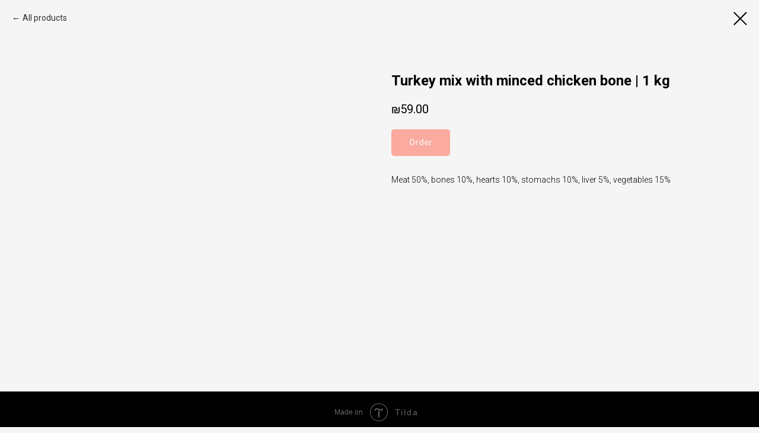

--- FILE ---
content_type: text/css
request_url: http://person.dog/custom.css?t=1747580233
body_size: 5636
content:
 Dog Person - лакомства для собак (function (d) {
if (!d.visibilityState) {
var s = d.createElement('script');
s.src = 'https://static.tildacdn.com/js/tilda-polyfill-1.0.min.js';
d.getElementsByTagName('head')[0].appendChild(s);
}
})(document);
function t_onReady(func) {
if (document.readyState != 'loading') {
func();
} else {
document.addEventListener('DOMContentLoaded', func);
}
}
function t_onFuncLoad(funcName, okFunc, time) {
if (typeof window[funcName] === 'function') {
okFunc();
} else {
setTimeout(function() {
t_onFuncLoad(funcName, okFunc, time);
},(time || 100));
}
}function t_throttle(fn, threshhold, scope) {return function () {fn.apply(scope || this, arguments);};}window.dataLayer = window.dataLayer || [];(function () {
if((/bot|google|yandex|baidu|bing|msn|duckduckbot|teoma|slurp|crawler|spider|robot|crawling|facebook/i.test(navigator.userAgent))===false && typeof(sessionStorage)!='undefined' && sessionStorage.getItem('visited')!=='y' && document.visibilityState){
var style=document.createElement('style');
style.type='text/css';
style.innerHTML='@media screen and (min-width: 980px) {.t-records {opacity: 0;}.t-records_animated {-webkit-transition: opacity ease-in-out .2s;-moz-transition: opacity ease-in-out .2s;-o-transition: opacity ease-in-out .2s;transition: opacity ease-in-out .2s;}.t-records.t-records_visible {opacity: 1;}}';
document.getElementsByTagName('head')[0].appendChild(style);
function t_setvisRecs(){
var alr=document.querySelectorAll('.t-records');
Array.prototype.forEach.call(alr, function(el) {
el.classList.add("t-records_animated");
});
setTimeout(function () {
Array.prototype.forEach.call(alr, function(el) {
el.classList.add("t-records_visible");
});
sessionStorage.setItem("visited", "y");
}, 400);
} 
document.addEventListener('DOMContentLoaded', t_setvisRecs);
}
})();@media screen and (min-width: 980px) {.t-records {opacity: 0;}.t-records_animated {-webkit-transition: opacity ease-in-out .2s;-moz-transition: opacity ease-in-out .2s;-o-transition: opacity ease-in-out .2s;transition: opacity ease-in-out .2s;}.t-records.t-records_visible {opacity: 1;}}.t-skiplink{position:absolute;top:0;left:20px;z-index:1;padding:8px 10px;font-family:"Arial",sans-serif;font-size:18px;text-align:center;text-decoration:none;background-color:#c7d2e9;border:1px solid #c7d2e9;border-radius:8px;transform:translateY(-200px);transition:transform .3s ease;}.t-skiplink:focus{transform:translateY(20px);}#allrecords a.t-skiplink{color:#000000;}To main contentDOG PERSONСухие лакомстваСырые миксыКонтакты+972 54-304-2396Израиль, Хайфа, Ицхак ТабенкинEnIL@media screen and (max-width: 980px) {
#rec519606943 .t228__leftcontainer {
padding: 20px;
}
#rec519606943 .t228__imglogo {
padding: 20px 0;
}
#rec519606943 .t228 {
position: static;
}
}window.addEventListener('load', function () {
t_onFuncLoad('t228_setWidth', function () {
t228_setWidth('519606943');
});
});
window.addEventListener('resize', t_throttle(function () {
t_onFuncLoad('t228_setWidth', function () {
t228_setWidth('519606943');
});
t_onFuncLoad('t_menu__setBGcolor', function () {
t_menu__setBGcolor('519606943', '.t228');
});
}));
t_onReady(function () {
t_onFuncLoad('t_menu__highlightActiveLinks', function () {
t_menu__highlightActiveLinks('.t228__list_item a');
});
t_onFuncLoad('t_menu__findAnchorLinks', function () {
t_menu__findAnchorLinks('519606943', '.t228__list_item a');
});
t_onFuncLoad('t228__init', function () {
t228__init('519606943');
});
t_onFuncLoad('t_menu__setBGcolor', function () {
t_menu__setBGcolor('519606943', '.t228');
});
t_onFuncLoad('t228_setWidth', function () {
t228_setWidth('519606943');
});
t_onFuncLoad('t_menu__changeBgOpacity', function () {
t_menu__changeBgOpacity('519606943', '.t228');
window.addEventListener('scroll', t_throttle(function () {
t_menu__changeBgOpacity('519606943', '.t228');
}));
});
});#rec519606943 .t-menu__link-item{
-webkit-transition: color 0.3s ease-in-out, opacity 0.3s ease-in-out;
transition: color 0.3s ease-in-out, opacity 0.3s ease-in-out; 
outline: none;
}
#rec519606943 .t-menu__link-item:focus-visible{
outline: 5px auto rgba(0, 150, 255, 1);
-webkit-outline: 5px auto rgba(0, 150, 255, 1);
-moz-outline: 5px auto rgba(0, 150, 255, 1);
-ms-outline: 5px auto rgba(0, 150, 255, 1);
-o-outline: 5px auto rgba(0, 150, 255, 1);
}
#rec519606943 .t-menu__link-item.t-active:not(.t978__menu-link){
color:#ff6047 !important; }
#rec519606943 .t-menu__link-item:not(.t-active):not(.tooltipstered):hover{
color: #ff6047 !important; }
@supports (overflow:-webkit-marquee) and (justify-content:inherit)
{
#rec519606943 .t-menu__link-item,
#rec519606943 .t-menu__link-item.t-active {
opacity: 1 !important;
}
}DOG PERSON Натуральный корм для собак, сделанный из лучших сортов мяса.Семейный бренд.Сделано в Израиле.  Сухие лакомства                     Баранья трахея| 100 г₪30₪Out of stock                    Говяжья трахея | 100 г₪30₪                    Говяжье сердце | 100 г₪30₪                    Говяжий рубец| 100 г₪30₪                    Баранина | 100 г₪30₪Out of stock                    Говядина | 100 г₪30₪                    Бараньи легкие | 100 г₪30₪Out of stock                    Говяжья печень | 100 г₪30₪                    Бычьи корни| 100 г₪30₪                    Говяжьи легкие | 100 g₪30₪                    Говяжья трахея (Калтык) | 100 г₪30₪                    Бараньи корни| 100 г₪30₪Out of stock                                                                                    Все продукты                SKU:     ₪₪Добавить в корзину                        /* separator style for ST330 */
/* Slider stiles */
#rec519606948 .t-slds__bullet_active .t-slds__bullet_body {
background-color: #222 !important;
}
#rec519606948 .t-slds__bullet:hover .t-slds__bullet_body {
background-color: #222 !important;
}
/* Store part switch buttons styles */
#rec519606948 .t-store__parts-switch-btn {
}
/* Store filters buttons styles */
#rec519606948 .t-store__filter__item-title,
#rec519606948 .t-store__filter__opts-mob-btn {
}t_onReady(function(){
var prodcard_optsObj = {
blockId: '',
hasWrap: '',
txtPad: '',
bgColor: '',
borderRadius: '',
shadowSize: '',
shadowOpacity: '',
shadowSizeHover: '',
shadowOpacityHover: '',
shadowShiftyHover: '',
btnTitle1: '',
btnLink1: 'popup',
btnTitle2: '',
btnLink2: 'popup',
showOpts: false,
style: '',
hasImg: true,
hasDescr: true,
hasSeparator: true };
var price_optsObj = {
color: '',
colorOld: '',
fontSize: '',
fontWeight: '400',
position: '',
priceRange: ''
};
var popup_optsObj = {
popupContainer: '',
columns: '6',
columns2: '6',
isVertical: '',
align: '',
btnTitle: 'Добавить в корзину',
closeText: 'Все продукты',
iconColor: '#000000',
containerBgColor: '#f5f5f5',
overlayBgColor: '#ffffff',
overlayBgColorRgba: 'rgba(255,255,255,1)',
popupStat: ''
};
var slider_optsObj = {
anim_speed: '',
videoPlayerIconColor: '',
cycle: '',
controls: 'arrowsthumbs',
bgcolor: '#ebebeb'
};
var slider_dotsOptsObj = {
size: '',
bgcolor: '',
bordersize: '',
bgcoloractive: ''
};
var slider_slidesOptsObj = {
zoomable: true,
bgsize: 'cover',
ratio: '1'
};
var typography_optsObj = {
title: "font-weight:700;",
descr: "",
descrColor: '',
titleColor: ''
};
var default_sort = {
default:null,
in_stock:false };
var options = {
storepart: '240435591631',
previewmode: 'yes',
prodCard: prodcard_optsObj,
popup_opts: popup_optsObj,
defaultSort: default_sort,
galleryStyle: '',
slider_opts: slider_optsObj,
slider_dotsOpts: slider_dotsOptsObj,
slider_slidesOpts: slider_slidesOptsObj,
typo: typography_optsObj,
price: price_optsObj,
blocksInRow: '3',
colClass: 't-col t-col_4',
sidebar: false,
colWidth: '360',
colClassFullWidth: 't-col t-col_12',
imageHover: true,
imageHeight: '400px',
imageWidth: '',
imageRatio: '1',
imageRatioClass: '',
align: 'center',
vindent: '',
isHorizOnMob:false,
itemsAnim: '',
hasOriginalAspectRatio: false,
size: 36,
markColor: '#ffffff',
markBgColor: '#ff4a4a',
currencySide: 'l',
currencyTxt: '₪',
currencySeparator: '.',
currencyDecimal: '',
btnSize: '',
btn1_style: 'color:#ffffff;background-color:#ff6047;border-radius:5px; -moz-border-radius:5px; -webkit-border-radius:5px;',
btn2_style: 'color:#000000;border:1px solid #000000;border-radius:5px; -moz-border-radius:5px; -webkit-border-radius:5px;',
isFlexCols: '',
hideStoreParts: false,
verticalAlignButtons: false,
hideFilters: false,
titleRelevants: '',
showRelevants: '',
showPagination: '',
tabs: '',
relevants_slider: false,
relevants_quantity: '4',
sliderthumbsside: '',
showStoreBtnQuantity: '',
verticalAlign: '',
rightColumnWidth: '',
isTitleClip: false };
t_onFuncLoad('t_store_init', function() {
t_store_init('519606948', options);
});
});@media (hover), (min-width:0\0) {
#rec519606948 .t-btn:not(.t-animate_no-hover):hover{
background-color: #ff3714 !important; }
#rec519606948 .t-btn:not(.t-animate_no-hover){
-webkit-transition: background-color 0.2s ease-in-out, color 0.2s ease-in-out, border-color 0.2s ease-in-out, box-shadow 0.2s ease-in-out; transition: background-color 0.2s ease-in-out, color 0.2s ease-in-out, border-color 0.2s ease-in-out, box-shadow 0.2s ease-in-out;
}
#rec519606948 .t-btntext:not(.t-animate_no-hover):hover{
}
}#rec519606948 .t-menu__link-item{
outline: none;
}
#rec519606948 .t-menu__link-item:focus-visible{
outline: 5px auto rgba(0, 150, 255, 1);
-webkit-outline: 5px auto rgba(0, 150, 255, 1);
-moz-outline: 5px auto rgba(0, 150, 255, 1);
-ms-outline: 5px auto rgba(0, 150, 255, 1);
-o-outline: 5px auto rgba(0, 150, 255, 1);
}
@supports (overflow:-webkit-marquee) and (justify-content:inherit)
{
#rec519606948 .t-menu__link-item,
#rec519606948 .t-menu__link-item.t-active {
opacity: 1 !important;
}
}Свежие миксы                     Курица | 1 кгмясо 60%, сердца 10%, желудочки 10%,печень 5%, овощи 15%₪36₪                    Индейка | 1 кгмясо 60%, сердца 10%, желудочки 10%,печень 5%, овощи 15%₪38₪                    Говядина | 1 кгмясо 50%, сердца 10%, рубец 10%, почки 10%, печень 5%, овощи 15%₪42₪                    Баранина | 1 кгмясо 50%, сердца 10%, рубец 10%, почки 10%,печень 5%, овощи 15%₪46₪Out of stock                    Рыба | 1 кгФиле сезонной морской рыбы 50%, рубленные головы, хвосты, хребты 35%, овощи 15%₪37₪                                                                                    Все продукты                SKU:     ₪₪Добавить в корзину                        /* separator style for ST330 */
/* Slider stiles */
#rec519606952 .t-slds__bullet_active .t-slds__bullet_body {
background-color: #222 !important;
}
#rec519606952 .t-slds__bullet:hover .t-slds__bullet_body {
background-color: #222 !important;
}
/* Store part switch buttons styles */
#rec519606952 .t-store__parts-switch-btn {
}
/* Store filters buttons styles */
#rec519606952 .t-store__filter__item-title,
#rec519606952 .t-store__filter__opts-mob-btn {
}t_onReady(function(){
var prodcard_optsObj = {
blockId: '',
hasWrap: '',
txtPad: '',
bgColor: '',
borderRadius: '',
shadowSize: '',
shadowOpacity: '',
shadowSizeHover: '',
shadowOpacityHover: '',
shadowShiftyHover: '',
btnTitle1: '',
btnLink1: 'popup',
btnTitle2: '',
btnLink2: 'popup',
showOpts: false,
style: '',
hasImg: true,
hasDescr: true,
hasSeparator: true };
var price_optsObj = {
color: '',
colorOld: '',
fontSize: '',
fontWeight: '400',
position: '',
priceRange: ''
};
var popup_optsObj = {
popupContainer: '',
columns: '6',
columns2: '6',
isVertical: '',
align: '',
btnTitle: 'Добавить в корзину',
closeText: 'Все продукты',
iconColor: '#000000',
containerBgColor: '#f5f5f5',
overlayBgColor: '#ffffff',
overlayBgColorRgba: 'rgba(255,255,255,1)',
popupStat: ''
};
var slider_optsObj = {
anim_speed: '',
videoPlayerIconColor: '',
cycle: '',
controls: 'arrowsthumbs',
bgcolor: '#ebebeb'
};
var slider_dotsOptsObj = {
size: '',
bgcolor: '',
bordersize: '',
bgcoloractive: ''
};
var slider_slidesOptsObj = {
zoomable: true,
bgsize: 'cover',
ratio: '1'
};
var typography_optsObj = {
title: "font-weight:700;",
descr: "",
descrColor: '',
titleColor: ''
};
var default_sort = {
default:null,
in_stock:false };
var options = {
storepart: '926281215661',
previewmode: 'yes',
prodCard: prodcard_optsObj,
popup_opts: popup_optsObj,
defaultSort: default_sort,
galleryStyle: '',
slider_opts: slider_optsObj,
slider_dotsOpts: slider_dotsOptsObj,
slider_slidesOpts: slider_slidesOptsObj,
typo: typography_optsObj,
price: price_optsObj,
blocksInRow: '3',
colClass: 't-col t-col_4',
sidebar: false,
colWidth: '360',
colClassFullWidth: 't-col t-col_12',
imageHover: true,
imageHeight: '400px',
imageWidth: '',
imageRatio: '1',
imageRatioClass: '',
align: 'center',
vindent: '',
isHorizOnMob:false,
itemsAnim: '',
hasOriginalAspectRatio: false,
size: 36,
markColor: '#ffffff',
markBgColor: '#ff4a4a',
currencySide: 'l',
currencyTxt: '₪',
currencySeparator: '.',
currencyDecimal: '',
btnSize: '',
btn1_style: 'color:#ffffff;background-color:#ff6047;border-radius:5px; -moz-border-radius:5px; -webkit-border-radius:5px;',
btn2_style: 'color:#000000;border:1px solid #000000;border-radius:5px; -moz-border-radius:5px; -webkit-border-radius:5px;',
isFlexCols: '',
hideStoreParts: false,
verticalAlignButtons: false,
hideFilters: false,
titleRelevants: '',
showRelevants: '',
showPagination: '',
tabs: '',
relevants_slider: false,
relevants_quantity: '4',
sliderthumbsside: '',
showStoreBtnQuantity: '',
verticalAlign: '',
rightColumnWidth: '',
isTitleClip: false };
t_onFuncLoad('t_store_init', function() {
t_store_init('519606952', options);
});
});@media (hover), (min-width:0\0) {
#rec519606952 .t-btn:not(.t-animate_no-hover):hover{
background-color: #ff3714 !important; }
#rec519606952 .t-btn:not(.t-animate_no-hover){
-webkit-transition: background-color 0.2s ease-in-out, color 0.2s ease-in-out, border-color 0.2s ease-in-out, box-shadow 0.2s ease-in-out; transition: background-color 0.2s ease-in-out, color 0.2s ease-in-out, border-color 0.2s ease-in-out, box-shadow 0.2s ease-in-out;
}
#rec519606952 .t-btntext:not(.t-animate_no-hover):hover{
}
}#rec519606952 .t-menu__link-item{
outline: none;
}
#rec519606952 .t-menu__link-item:focus-visible{
outline: 5px auto rgba(0, 150, 255, 1);
-webkit-outline: 5px auto rgba(0, 150, 255, 1);
-moz-outline: 5px auto rgba(0, 150, 255, 1);
-ms-outline: 5px auto rgba(0, 150, 255, 1);
-o-outline: 5px auto rgba(0, 150, 255, 1);
}
@supports (overflow:-webkit-marquee) and (justify-content:inherit)
{
#rec519606952 .t-menu__link-item,
#rec519606952 .t-menu__link-item.t-active {
opacity: 1 !important;
}
}Лучший корм для собак - натуральный Мы рады создавать самые вкусные и полезные лакомства для ваших питомцев! Контакты Принимаем заказы каждый деньс 08:00 до 20:00.   Контакты+972 54-304-2396akigel@mail.ruАдресИзраиль, Хайфа,Ицхак ТабенкинРабочее времяЕжедневнос 08:00 по 20:00var arMapMarkers519606959 = [
{
title: "Israel, Haifa, Itzhak Tabenkin",
descr: "",
lat: "32.797296",
lng: "35.011164",
},
];
t_onReady(function () {
t_map_lazyload_add_map();
window.addEventListener('scroll', t_throttle(t_map_lazyload_add_map, 300));
function t_map_lazyload_add_map() {
var windowHeight = window.innerHeight;
var scrollDiffHeigth = 700;
var rec = document.getElementById('rec' + 519606959);
if (!rec) return;
var map = rec.querySelector('.t-map-lazyload');
if (!map) return;
var blockTop = map.getBoundingClientRect().top + window.pageYOffset;
if (window.pageYOffset > blockTop - windowHeight - scrollDiffHeigth) {
if (map.getAttribute('data-maplazy-load') === 'false') {
map.setAttribute('data-maplazy-load', 'true');
t_onFuncLoad('t_appendYandexMap', function () {
t_appendYandexMap("519606959","");
});
}
}
}
});t_onReady(function () {
setTimeout(function () {
t_onFuncLoad('tcart__init', function () {
tcart__init('519606960');
});
}, 50);
/* fix for Android */
var userAgent = navigator.userAgent.toLowerCase();
var isAndroid = userAgent.indexOf('android') !== -1;
var body = document.body;
if (!body) return;
var isScrollablefFix = body.classList.contains('t-body_scrollable-fix-for-android');
if (isAndroid && !isScrollablefFix) {
body.classList.add('t-body_scrollable-fix-for-android');
document.head.insertAdjacentHTML(
'beforeend',
'@media screen and (max-width: 560px) {\n.t-body_scrollable-fix-for-android {\noverflow: visible !important;\n}\n}\n'
);
console.log('Android css fix was inited');
}
/* fix Instagram iPhone keyboard bug */
if (userAgent.indexOf('instagram') !== -1 && userAgent.indexOf('iphone') !== -1) {
body.style.position = 'relative';
}
var rec = document.querySelector('#rec519606960');
if (!rec) return;
var cartWindow = rec.querySelector('.t706__cartwin');
var allRecords = document.querySelector('.t-records');
var currentMode = allRecords.getAttribute('data-tilda-mode');
if (cartWindow && currentMode !== 'edit' && currentMode !== 'preview') {
cartWindow.addEventListener(
'scroll',
t_throttle(function () {
if (window.lazy === 'y' || document.querySelector('#allrecords').getAttribute('data-tilda-lazy') === 'yes') {
t_onFuncLoad('t_lazyload_update', function () {
t_lazyload_update();
});
}
}, 500)
);
}
});= ₪1 020 34Ваш заказОформить заказИмя:E-mail:Телефон:Город:ДоставкаПри заказе от 1000 шек, доставка бесплатнаяДоставка курьером Самовывоз  Оформить заказ #rec519606960 input::-webkit-input-placeholder {color:#000000; opacity: 0.5;}
#rec519606960 input::-moz-placeholder {color:#000000; opacity: 0.5;}
#rec519606960 input:-moz-placeholder {color:#000000; opacity: 0.5;}
#rec519606960 input:-ms-input-placeholder {color:#000000; opacity: 0.5;}
#rec519606960 textarea::-webkit-input-placeholder {color:#000000; opacity: 0.5;}
#rec519606960 textarea::-moz-placeholder {color:#000000; opacity: 0.5;}
#rec519606960 textarea:-moz-placeholder {color:#000000; opacity: 0.5;}
#rec519606960 textarea:-ms-input-placeholder {color:#000000; opacity: 0.5;}Говяжья печень | 100 г34₪1 020Subtotal: ₪1 020Subtotal:₪1 020Доставка курьером:Total: ₪1 020Ваш заказГовяжья печень | 100 г34₪1 020Total: ₪1 020Оформить заказ.t-menuwidgeticons__cart .t-menuwidgeticons__icon-counter{
background-color:#ff6047;
}БесплатноMade on Tilda  setTimeout(function(){ (function(m,e,t,r,i,k,a){m[i]=m[i]||function(){(m[i].a=m[i].a||[]).push(arguments)}; m[i].l=1*new Date();k=e.createElement(t),a=e.getElementsByTagName(t)[0],k.async=1,k.src=r,a.parentNode.insertBefore(k,a)}) (window, document, "script", "https://mc.yandex.ru/metrika/tag.js", "ym"); window.mainMetrikaId = 92331806; ym(window.mainMetrikaId , "init", { clickmap:true, trackLinks:true, accurateTrackBounce:true, webvisor:true,ecommerce:"dataLayer" }); }, 2000);  if (! window.mainTracker) { window.mainTracker = 'tilda'; }
setTimeout(function(){ (function (d, w, k, o, g) { var n=d.getElementsByTagName(o)[0],s=d.createElement(o),f=function(){n.parentNode.insertBefore(s,n);}; s.type = "text/javascript"; s.async = true; s.key = k; s.id = "tildastatscript"; s.src=g; if (w.opera=="[object Opera]") {d.addEventListener("DOMContentLoaded", f, false);} else { f(); } })(document, window, '9347da8235a7bb868608a18dbc513118','script','https://static.tildacdn.com/js/tilda-stat-1.0.min.js');
}, 2000); 
